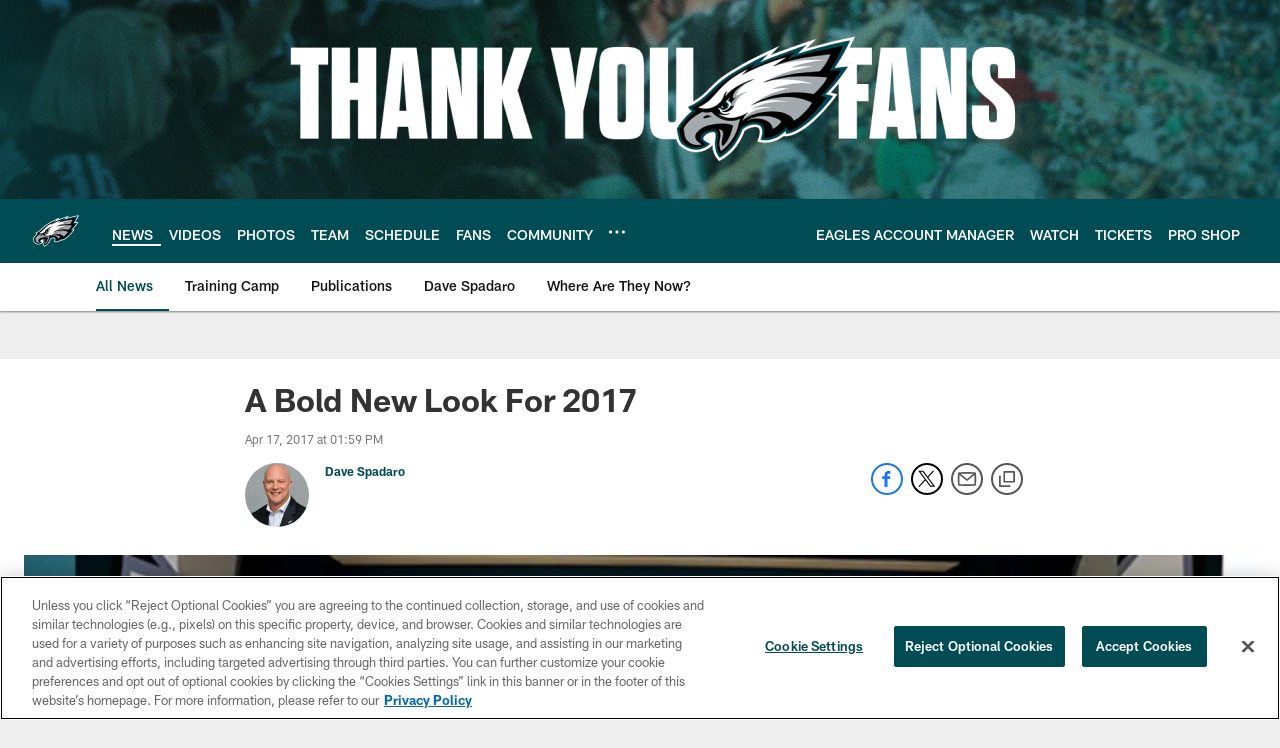

--- FILE ---
content_type: text/html; charset=utf-8
request_url: https://www.google.com/recaptcha/api2/aframe
body_size: 268
content:
<!DOCTYPE HTML><html><head><meta http-equiv="content-type" content="text/html; charset=UTF-8"></head><body><script nonce="pYq0YHra9v0KRXzTqlE_Kw">/** Anti-fraud and anti-abuse applications only. See google.com/recaptcha */ try{var clients={'sodar':'https://pagead2.googlesyndication.com/pagead/sodar?'};window.addEventListener("message",function(a){try{if(a.source===window.parent){var b=JSON.parse(a.data);var c=clients[b['id']];if(c){var d=document.createElement('img');d.src=c+b['params']+'&rc='+(localStorage.getItem("rc::a")?sessionStorage.getItem("rc::b"):"");window.document.body.appendChild(d);sessionStorage.setItem("rc::e",parseInt(sessionStorage.getItem("rc::e")||0)+1);localStorage.setItem("rc::h",'1768862863465');}}}catch(b){}});window.parent.postMessage("_grecaptcha_ready", "*");}catch(b){}</script></body></html>

--- FILE ---
content_type: text/javascript; charset=utf-8
request_url: https://auth-id.philadelphiaeagles.com/accounts.webSdkBootstrap?apiKey=4_zdgVIFT0peCzS_0oIVbs2w&pageURL=https%3A%2F%2Fwww.philadelphiaeagles.com%2Fnews%2Fa-bold-new-look-for-2017-18746112&sdk=js_latest&sdkBuild=18435&format=json
body_size: 437
content:
{
  "callId": "019bd8713f9c70c0a442c2fb6015c17d",
  "errorCode": 0,
  "apiVersion": 2,
  "statusCode": 200,
  "statusReason": "OK",
  "time": "2026-01-19T22:47:39.177Z",
  "hasGmid": "ver4"
}